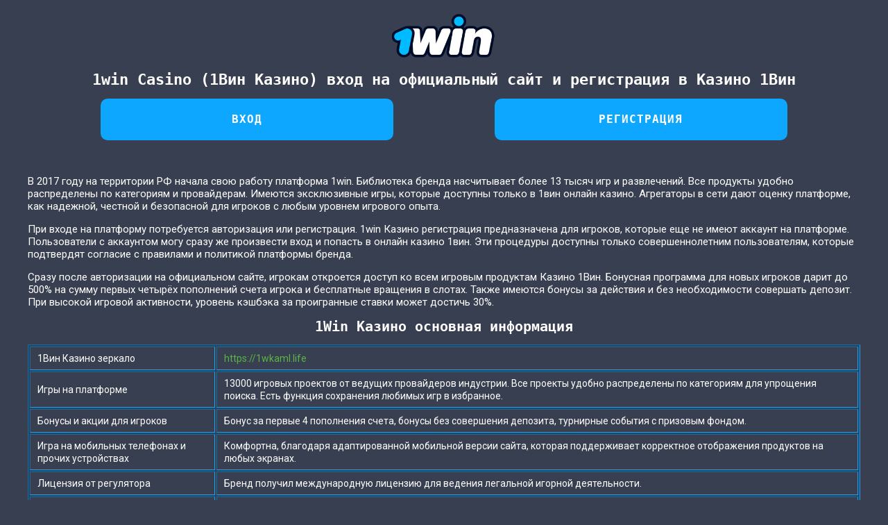

--- FILE ---
content_type: text/html
request_url: https://www.3films.ru/
body_size: 3010
content:
<!doctype html>
<html lang="ru-RU">
<head>
	<meta http-equiv="Content-Type" content="text/html; charset=UTF-8" />
	<title>1Вин Казино (1win Casino) - Официальный Сайт Регистрация и Вход в Казино 1Вин </title>
	<meta name="viewport" content="width=device-width, initial-scale=1.0">
	<link rel="preconnect" href="https://fonts.googleapis.com">
	<link rel="preconnect" href="https://fonts.gstatic.com" crossorigin>
	<link href="https://fonts.googleapis.com/css2?family=Roboto:wght@400;500;700&display=swap" rel="stylesheet">
	<link rel="stylesheet" href="style.css" type="text/css" media="screen" />
    <link rel="icon" href="images/onewinfavicon.webp"/>
    <meta name="google-site-verification" content="4Z45ig4XMgbrI2ma1F-RJ1OB8ZHBK_Uq8nbvpKW2QKQ" />
</head>
<body>

<header>
	<div class="logo" class="center" ><a href="#"><img src="images/onewinlog.webp" width="auto" height="auto" title="1вин казино" alt="1вин казино" /></a></div>
<div class="wrap" class="center">
<h1 style="font-family:monospace;" class="center">1win Casino (1Вин Казино) вход на официальный сайт и регистрация в Казино 1Вин</h1>
</div>
<div class="header_list_l_sub">
				<a style="font-family:monospace" class="top_sub" class="center" href="https://yakrotyakrot.ru/G5DBF4" title="1вин казино зеркало" rel="nofollow" >Вход</a>
				<a  class="top_sub" class="center" href="https://yakrotyakrot.ru/G5DBF4" title="1win казино регистрация" style="font-family:monospace" rel="nofollow">Регистрация</a> </div>
		
</header>


<section id="content">
<div class="wrap">
	<div class="Main_text">
		<div class="entry">
			<p>В 2017 году на территории РФ начала свою работу платформа 1win. Библиотека бренда насчитывает более 13 тысяч игр и развлечений. Все продукты удобно распределены по категориям и провайдерам. Имеются эксклюзивные игры, которые доступны только в 1вин онлайн казино. Агрегаторы в сети дают оценку платформе, как надежной, честной и безопасной для игроков с любым уровнем игрового опыта. </p>
			<p>При входе на платформу потребуется авторизация или регистрация. 1win Казино регистрация предназначена для игроков, которые еще не имеют аккаунт на платформе. Пользователи с аккаунтом могу сразу же произвести вход и попасть в онлайн казино 1вин. Эти процедуры доступны только совершеннолетним пользователям, которые подтвердят согласие с правилами и политикой платформы бренда.</p>

			
			<p>Сразу после авторизации на официальном сайте, игрокам откроется доступ ко всем игровым продуктам Казино 1Вин. Бонусная программа для новых игроков дарит до 500% на сумму первых четырёх пополнений счета игрока и бесплатные вращения в слотах. Также имеются бонусы за действия и без необходимости совершать депозит. При высокой игровой активности, уровень кэшбэка за проигранные ставки может достичь 30%.</p>
			<div class="clear"></div>
		</div>
	</div></div>




	

<div class="wrap">
<div class="header_list_r">
<h2 style="font-family:monospace" class="center">1Win Казино основная информация</h2>
			<div class="entry_table">
			<table style="border: 1px inset #0ea7ff;">
  <tbody>
    <tr>
      <td style="border: 1px inset #0ea7ff;">1Вин Казино зеркало</td>
      <td style="border: 1px inset #0ea7ff;"><a href="https://yakrotyakrot.ru/G5DBF4" rel="nofollow">https://1wkaml.life</a></td>
    </tr>
    <tr>
      <td style="border: 1px inset #0ea7ff;">Игры на платформе</td>
      <td style="border: 1px inset #0ea7ff;">13000 игровых проектов от ведущих провайдеров индустрии. Все проекты удобно распределены по категориям для упрощения поиска. Есть функция сохранения любимых игр в избранное.</td>
    </tr>
    <tr>
      <td style="border: 1px inset #0ea7ff;">Бонусы и акции для игроков</td>
      <td style="border: 1px inset #0ea7ff;">Бонус за первые 4 пополнения счета, бонусы без совершения депозита, турнирные события с призовым фондом.</td>
    </tr>
    <tr>
      <td style="border: 1px inset #0ea7ff;">Игра на мобильных телефонах и прочих устройствах</td>
      <td style="border: 1px inset #0ea7ff;">Комфортна, благодаря адаптированной мобильной версии сайта, которая поддерживает корректное отображения продуктов на любых экранах.</td>
    </tr>
    <tr>
      <td style="border: 1px inset #0ea7ff;">Лицензия от регулятора</td>
      <td style="border: 1px inset #0ea7ff;">Бренд получил международную лицензию для ведения легальной игорной деятельности.</td>
    </tr>
    <tr>
      <td style="border: 1px inset #0ea7ff;">Год запуска бренда</td>
      <td style="border: 1px inset #0ea7ff;">2017 год</td>
    </tr>
  </tbody>
</table></div></section>

<section id="content">
<h2 class="main_zag">1Вин Казино отзывы</h2>
    <div class="ba_block">
      <div class="param_list">
        <div class="param_b">
          <div class="param_bt">Качество и количество игр в библиотеке</div>
          <div class="param_bl"><span class="param_b_line" style="width: 99%;">99%</span></div>
        </div>
        <div class="param_b">
          <div class="param_bt">Удобство интерфейса и дизайн</div>
          <div class="param_bl"><span class="param_b_line" style="width: 95%;">95%</span></div>
        </div>
        <div class="param_b">
          <div class="param_bt">Бонусная система</div>
          <div class="param_bl"><span class="param_b_line" style="width: 97%;">97%</span></div>
        </div>
        <div class="param_b">
          <div class="param_bt">Качество работы службы поддержки</div>
          <div class="param_bl"><span class="param_b_line" style="width: 94%;">94%</span></div>
        </div>
        <div class="param_b">
          <div class="param_bt">Скорость ввода и вывода средств с игрового счета</div>
          <div class="param_bl"><span class="param_b_line" style="width: 99%;">99%</span></div>
        </div>
      </div>
    </div>
</section>
<h2 style="font-family:monospace" class="center">Бонусы Казино 1Вин</h2>

		<div class="wrap">
			<div class="bonus">
			<div class="bonus_text">
					<div class="entry">
					<p>Как в 1Вин использовать бонусы казино? Зарегистрируйтесь и получите до 500% к сумме первых 4х пополнений игрового счёта, а также бесплатные вращения в слотах уже сейчас!</div>
<div class="center" class="bonus_img"><img src="images/onewinbonus.webp" title="бонусы казино 1win" alt="бонусы казино 1win" /></div>
		<div class="bonus_timer" style="font-family:monospace">
			<div id="countdown"></div>
			<a class="top_sub" href="https://yakrotyakrot.ru/G5DBF4" title="бонусы казино 1вин" rel="nofollow" style="font-family:monospace">ЗАБРАТЬ БОНУСЫ</a>
		</div>
	</div>
</div>

<footer>
<div class="logo" class="center" ><a href="#"><img src="images/onewinlog.webp" title="1вин казино" alt="1вин казино" /></a></div>


	<div class="center" class="copy">© COPYRIGHT A&L 3films.ru 2024.</div>
</div>
</div>
</footer>



	<!--[if lt IE 9]><script src="js/html5.js"></script><![endif]-->

	<script defer type="text/javascript" src="js/jquery-1.12.4.min.js"></script>
	<script defer type="text/javascript" src="js/jquery-migrate-1.4.1.min.js"></script>

	<link rel="stylesheet" href="js/jquery.fancybox.min.css" />
	<script defer src="js/jquery.fancybox.min.js"></script>
	
	<script defer type="text/javascript" src="js/clipboard.min.js"></script>
	<script defer type="text/javascript" src="js/custom.js"></script>

</body>
</html>

--- FILE ---
content_type: text/css
request_url: https://www.3films.ru/style.css
body_size: 3427
content:
/*
Theme Name: Casino
*/

/* NULL */

HTML, BODY, DIV, SPAN, APPLET, OBJECT, IFRAME, H1, H2, H3, H4, H5, H6, P, BLOCKQUOTE, PRE, A, ABBR, ACRONYM, ADDRESS, BIG, CITE, CODE, DEL, DFN, EM, FONT, IMG, INS, KBD, Q, S, SAMP, SMALL, STRIKE, STRONG, TT, VAR, B, U, I, CENTER, DL, DT, DD, OL, UL, LI, FIELDSET, FORM, LABEL, LEGEND {margin: 0;padding: 0;border: 0;outline: 0;font-size: 100%;vertical-align: baseline;background: transparent;}
SUP, SUB {line-height: 1px;}
BODY {line-height: 1;}
UL {list-style: none;}
:focus {outline: 0;}
INS {text-decoration: none;}
DEL {text-decoration: line-through;}
input::-moz-focus-inner {border: 0;}
article, aside, details, figcaption, figure, footer, header, hgroup, main, nav, section, summary, .block {display: block;}
audio, canvas, video {display: inline-block;}
audio:not([controls]) {display: none;height: 0;}

[hidden] {display: none;}
.none, .hidden, .on980, .on760, .on320, .only980, .only760 {display: none;}

.clear, .clr {clear: both;}
hr.clear, hr.clr {padding: 0;margin: 0;height: 1px;overflow: hidden;border: 0;}
.clearfix:before, .clearfix:after, .clf:before, .clf:after {content: " ";display: table;}
.clearfix:after, .clf:after {clear: both;}
.clearfix, .clf {*zoom: 1;}

.alignright, .right { float: right; }
.alignleft, .left { float: left; }
.center { text-align: center; }
.centered, .aligncenter {
	display: block;
	margin: 0 auto;
	}

img.alignright, img.right {
	margin: 0 0 7px 20px;
	display: inline;
	}
img.alignleft, img.left {
	margin: 0 20px 7px 0;
	display: inline;
	}
a img {
	border: none;
	}
img {
	max-width: 100%;
	}

.entry img {
	height: auto;
	}

/* END NULL */


/* BASE */
html, body {
	height: 100%;
	}
body {
	color: #fff;
	font-size: 15px;
	line-height: 18px;
	font-family: 'Roboto', sans-serif;
	background: #383f50;
	text-align: center;
    display: flex;
    flex-direction: column;
	}

.wrap {
	width: 1200px;
	margin: 0 auto;
	text-align: left;
	}

input, textarea {
	font-size: 14px;
	line-height: 18px;
	font-family: 'Roboto', sans-serif;
	}

a {
	color: #58b546;
	text-decoration: none;
	transition: all 0.3s 0.02s ease;
	}

a:hover {
	color: #1c6dbe;
	text-decoration: none;
	}

p, h1, h2, h3, h4, h5, h6, .h1, .h2, .h3, .h4, .h5, .h6, .title, .entry table, .entry form, .entry ul, .entry ol, .entry hr, blockquote {
	margin: 0 0 15px 0;
	}

h1, h2, h3, h4, h5, h6, .h1, .h2, .h3, .h4, .h5, .h6, .title {
	color: #fff;
	font-weight: bold;
	}
h1, .h1, .title{
	font-size: 22px;
	line-height: 24px;
	}
h2, .h2{
	font-size: 20px;
	line-height: 22px;
	}
h3, .h3{
	font-size: 18px;
	line-height: 20px;
	}
h4, .h4{
	font-size: 17px;
	line-height: 20px;
	}
h5, .h5{
	font-size: 16px;
	line-height: 20px;
	}
h6, .h6{
	font-size: 16px;
	line-height: 20px;
	}


.table, .entry table {
	border-spacing: 0;
	border-collapse: collapse;
	border-top: 1px solid #959596;
	border-left: 1px solid #959596;
	}

.table tr th, .entry table tr th{
	border-bottom: 1px solid #959596;
	border-right: 1px solid #959596;
	background: #f4f4f4;
	padding: 8px 10px;
	}

.table tr td, .entry table tr td{
	border-bottom: 1px solid #959596;
	border-right: 1px solid #959596;
	padding: 8px 10px;
	}

.entry table.nobord, .entry table.nobord tr th, .entry table.nobord tr td {
	border: 0;
	padding: 0;
	background: none;
	}

.entry ul, ul.list {
	padding: 0 0 0 20px;
	list-style: none;
	}

.entry ol, ol.list {
	padding: 0 0 0 25px;
	list-style: none;
	}

.entry ul ul, .entry ol ol, .entry ol ul, .entry ul ol, ul.list ul, ol.list ol, ol.list ul, ul.list ol {
	margin: 5px 0 0 0;
	}

.entry ol > li, ol.list > li {
	margin: 7px 0 7px 10px;
	list-style: decimal outside;
	}

.entry ul > li, ul.list > li {
	margin: 7px 0 7px 10px;
	list-style-type: disc;
	}

code {
	font: 1.1em 'Courier New', Courier, Fixed;
	}
acronym, abbr, span.caps {
	font-size: 0.9em;
	letter-spacing: .07em;
	cursor: help;
	}
acronym, abbr {
	border-bottom: 1px dashed #999;
	}
blockquote {
	padding-left: 20px;
	border-left: 5px solid #ddd;
	}
blockquote cite {
	margin: 5px 0 0;
	display: block;
	}

/* END BASE */


/* HEADER */

header {
	padding: 20px 0 30px 0;
	}
.header_list{
	display: flex;
	justify-content: flex-start;
	align-items: center;
	}
.header_list_l{
	flex: 0 0 400px;
	margin: 0 40px 0 0;
	}
.header_list_r{
	width: 100%;
	}


.logo{
	width: 150px;
	margin: 0 auto 20px auto;
	text-align: center;
	}
.logo img{
	vertical-align: bottom;
	}

.block_time{
	margin: 0 0 20px 0;
	font-weight: bold;
	font-size: 14px;
	line-height: 20px;
	text-align: center;
	text-transform: uppercase;
	color: #fff;
	text-decoration: none;
	letter-spacing: 1px;
	}

.header_list_l_sub{
	display: flex;
	flex-wrap: wrap;
	justify-content: space-evenly;
	align-items: center;
	margin: 0 0 20px 0;
	}
a.top_sub{
	position: relative;
	display: inline-block;
	box-sizing: border-box;
	padding: 20px 20px;
	margin: 0;
	min-width: 33%;
    background-color: #0ea7ff;
	border-radius: 10px;
	font-weight: bold;
	font-size: 16px;
	line-height: 20px;
	text-align: center;
	text-transform: uppercase;
	color: #fff;
	text-decoration: none;
	letter-spacing: 1px;
	}
a.top_sub:hover{
	color: #fff;
    background-color: #1c6dbe;
	}	


.top_exc_st_id{
	margin: 0 0 20px 0;
	box-sizing:border-box;
    display: flex;
    flex-wrap: wrap;
    justify-content: center;
	align-items: center;
    transition: all 0.3s 0.02s ease;
	}	
.top_exc_st_id_title{
	color: #fff;
	font-size: 12px;
	text-transform: uppercase;
	font-weight: bold;
	padding: 0 10px 0 0;
	}	
.top_exc_st_id_b{
	position: relative;
	}	
input.top_exc_st_id_input{
	display:block;
	height: 30px;
    width: 100%;
	max-width: 180px;
    box-sizing: border-box;
    border: 1px solid #49cfda;
	border-radius: 3px;
	background: #fff;
    padding: 5px 10px 5px 10px;
	font-size: 16px;
	line-height: 18px;
	font-weight: 600;
	text-align: center;
	}	
input.top_exc_st_id_input{
    border: 1px solid #cc8887;
	}	
a.top_exc_st_id_sub{
	display:block;
	height:18px;
	width: 18px;
	margin: 0 0 0 12px;
	box-sizing:border-box;
	background-image: url('[data-uri]');
	background-repeat: no-repeat;
	background-position: center;
	background-size: 18px auto;
	cursor: pointer;
	}	
a.top_exc_st_id_sub:hover{
    transform: rotate(90deg);
	}
.top_exc_st_id_copied{
	color: #fff;
	position:absolute;
	z-index:1;
	top: 100%;
	left: 0;
	width: 100%;
	display: none;
	padding: 0 0 0 0;
	font-size: 10px;
	line-height: 16px;
	text-align:center;
	text-transform: uppercase;
	}	

.header_list_r table{
	width: 100%;
	}	
.header_list_r table tr td{
	padding: 7px 10px;
	border-bottom: 1px solid #5e687c;
	color: #fff;
	font-size: 14px;
	}	


/* END HEADER */


/* HOME */

#content{
	margin: 0 0 20px 0;
    flex: 1 0 auto;
	}
.main_title{
	position: relative;
	font-size: 20px;
	line-height: 22px;
	font-weight: 600;
	text-transform: uppercase;
	color: #fff;
	text-align: center;
	margin: 0 0 20px 0;
	}
.main_title:before{
	content: "";
	display: block;
	position: absolute;
	z-index: 1;
	top: 50%;
	left: 0;
	transform: translateY(-50%);
	width: 100%;
	height: 5px;
	background-color: #2e333f;
	}
.main_title span{
	position: relative;
	z-index: 2;
	padding: 0 20px;
	background-color: #383f50;
	}

.bonus{
	display: flex;
	justify-content: space-evenly;
	align-items: center;
	background-color: rgb(0 0 0 / 20%);
	box-shadow: 0 10px 20px rgb(0 0 0 / 20%);
	border-radius: 10px;
	padding: 10px;
	margin: 0 0 20px 0;
	}
.bonus_img{
	width: 100px;
	}
.bonus_img img{
	vertical-align: bottom;
	border-radius: 10px;
	}
.bonus_text{
	text-align: center;
	padding: 0 15px;
	}
.bonus_timer{
	padding: 10px;
	border: 5px solid #0ea7ff;
	border-radius: 10px;
	}
#countdown{
	margin: 0 0 10px 0;
	text-align: center;
	font-size: 18px;
	font-weight: 600;
	color: #d23712;
	}
.param_list{
	box-sizing: content-box;
	display: inline-block;
	width: 70%;
	border: solid #0ea7ff 2px;
	padding: 5px;
	margin: 0 0 30px 0;
	}
.param_b{
	width: auto;
	margin: 0 0 10px 0;
	}
.param_bt{
	font-size: 12px;
	line-height: 16px;
	font-weight: bold;
	text-transform: uppercase;
	color: #f3f5fc;
	margin: 0 0 0 0;
	}
.param_bl{
	height: 15px;
	border-radius: 5px;
	background: #f3f5fc;
	}
span.param_b_line{
	display: block;
	height: 15px;
	line-height: 16px;
	border-radius: 5px;
	background-color: #0ea7ff;
	font-size: 12px;
	font-weight: bold;
	text-align: right;
    text-shadow: 1px 1px 1px rgb(255 255 255 / 50%);
	padding: 0 10px 0 0;
	box-sizing: border-box;
	}
/* END HOME */


/* FOOTER */

footer {
	background-color: #2e333f;
	padding: 10px 0;
	}
.footer_list{
	display: flex;
	flex-wrap: wrap;
	justify-content: space-between;
	align-items: center;
	}
.f_nav ul{
	display: flex;
	flex-wrap: wrap;
	justify-content: flex-start;
	align-items: center;
	}
.f_nav ul li{
	display: block;
	padding: 0 20px 0 0;
	}
.f_nav ul li a{
	font-size: 12px;
	text-transform: uppercase;
	color: #fff;
	font-weight: 600;
	}
.f_nav ul li a:hover{
	color: #58b546;
	}
.copy{
	font-size: 10px;
	text-transform: uppercase;
	color: #fff;
	font-weight: 600;
	}
/* END FOOTER */

.cook {
	width: 100%;
	position: fixed;
	left: 0px;
	bottom: 0px;
	z-index: 100;
	background: #000;
	box-shadow: 0px 4px 43px rgba(0, 0, 0, 0.15);
	}

.cook_fl {
	display: flex;
	justify-content: space-between;
	align-items: center;
	padding: 20px 0 20px 0;
	}

.cook_e {
	padding: 0 50px 0 0;
	line-height: 25px;
	}

.cook_e a {
	font-weight: 600;
	}


@media (max-width: 1240px) {
	.wrap {
		width: 980px;
		}
	.header_list_l{
		flex: 0 0 300px;
		margin: 0 30px 0 0;
		}
	}


@media (max-width: 1020px) {
	.wrap {
		width: 760px;
		box-sizing: border-box;
		padding: 0 10px;
		}
	}


@media (max-width: 759px) {
	.wrap {
		width: 100%;
		}
	
	img.alignright, img.right {
		float: none;
		display: block;
		margin: 0 0 10px 0;
		}
	img.alignleft, img.left {
		float: none;
		display: block;
		margin: 0 0 10px 0;
		}
	
	.header_list{
		display: block;
		}
	.header_list_l{
		flex: 0 0 auto;
		margin: 0 0 20px 0;
		}
	.header_list_r{
		width: 100%;
		}
	
	.bonus{
		flex-wrap: wrap;
		}
	.bonus_img{
		width: 100px;
		order: 2;
		margin: 0 0 10px 0;
		}
	.bonus_text{
		order: 1;
		padding: 0 10px;
		margin: 0 0 20px 0;
		}
	.bonus_timer{
		order: 3;
		margin: 0 0 10px 0;
		}

	}

--- FILE ---
content_type: application/javascript
request_url: https://www.3films.ru/js/custom.js
body_size: 1394
content:
jQuery(document).ready(function(){

	  // задаем время в секундах, на которое нужно установить таймер (24 часа = 86400 секунд)
	  var countdownSeconds = 86400;
	  // проверяем, есть ли сохраненное значение таймера в localStorage
	  if (localStorage.getItem("countdownSeconds")) {
		// если есть, то используем его вместо заданного времени
		countdownSeconds = parseInt(localStorage.getItem("countdownSeconds"));
	  }
	  // находим элемент, где будет отображаться таймер
	  var countdownEl = jQuery("#countdown");
	  // выводим время на таймер при первоначальной загрузке страницы или восстанавливаем сохраненное значение
	  updateTime();
	  // запускаем таймер
	  var countdownInterval = setInterval(function() {
		// уменьшаем количество оставшихся секунд на 1
		countdownSeconds--;
		// обновляем значение в localStorage
		localStorage.setItem("countdownSeconds", countdownSeconds.toString());
		// обновляем отображение таймера
		updateTime();
		// если количество оставшихся секунд становится меньше нуля, то сбрасываем таймер обратно на 24 часа
		if (countdownSeconds < 0) {
		  countdownSeconds = 86400;
		  localStorage.setItem("countdownSeconds", countdownSeconds.toString());
		}
	  }, 1000); // запускаем функцию каждую секунду
	  function updateTime() {
		// вычисляем количество часов, минут и секунд, оставшихся до окончания таймера
		var hours = Math.floor(countdownSeconds / 3600);
		var minutes = Math.floor((countdownSeconds % 3600) / 60);
		var seconds = countdownSeconds % 60;
		// форматируем время для отображения в виде строки
		var formattedTime = hours.toString().padStart(2, "0") + ":" + 
		  minutes.toString().padStart(2, "0") + ":" + seconds.toString().padStart(2, "0");
		// выводим отформатированное время в элемент на странице
		countdownEl.text(formattedTime);
	  }

	jQuery('.top_exc_st_id_sub').on('click', function(){
		jQuery(this).parent('div').find('.top_exc_st_id_copied').show();
		
	});
	new ClipboardJS('.top_exc_st_id_sub, .top_exc_start_clip');	


	jQuery.fn.getTitle = function() {
		var arr = jQuery('a.fancybox');
		jQuery.each(arr, function() {
			var title = jQuery(this).children('img').attr('title');
			jQuery(this).attr('title',title);
		})
	}
	var thumbnails = 'a:has(img)[href$=".bmp"],a:has(img)[href$=".gif"],a:has(img)[href$=".jpg"],a:has(img)[href$=".jpeg"],a:has(img)[href$=".png"],a:has(img)[href$=".BMP"],a:has(img)[href$=".GIF"],a:has(img)[href$=".JPG"],a:has(img)[href$=".JPEG"],a:has(img)[href$=".PNG"]';
	jQuery(thumbnails).each(function(){
		if(jQuery(this).has('img')) {
			if(jQuery(this).hasClass('fancybox')) {
				jQuery(this).getTitle();
			} else {
				jQuery(this).addClass('fancybox').attr('data-fancybox','image').getTitle();
			}
		}
	});  
	jQuery('a.fancybox').fancybox();



	jQuery('.entry iframe').each(function(){
		if(jQuery(this).attr('src').indexOf('youtube')!==-1){
			jQuery(this).wrap('<div class="video"></div>');
		}
	});
	jQuery('.entry table').each(function(){
		jQuery(this).wrap('<div class="entry_table"></div>');
	});

});